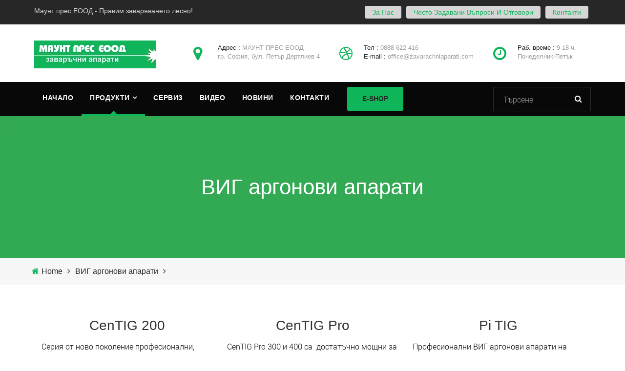

--- FILE ---
content_type: text/html; charset=UTF-8
request_url: https://zavarachniaparati.com/tig/
body_size: 17915
content:
<!DOCTYPE html><html lang="bg-BG"><head><script data-no-optimize="1">var litespeed_docref=sessionStorage.getItem("litespeed_docref");litespeed_docref&&(Object.defineProperty(document,"referrer",{get:function(){return litespeed_docref}}),sessionStorage.removeItem("litespeed_docref"));</script> 
 <script type="litespeed/javascript" data-src="https://www.googletagmanager.com/gtag/js?id=UA-135966494-1"></script> <script type="litespeed/javascript">window.dataLayer=window.dataLayer||[];function gtag(){dataLayer.push(arguments)}
gtag('js',new Date());gtag('config','UA-135966494-1')</script> <meta name="facebook-domain-verification" content="ck7ch0sph1mxyi8r8fn1nu1bwv8xpb" /><meta charset="UTF-8"><meta http-equiv="X-UA-Compatible" content="IE=edge"><meta name="viewport" content="width=device-width, initial-scale=1.0, maximum-scale=1.0, user-scalable=0"><meta name='robots' content='index, follow, max-image-preview:large, max-snippet:-1, max-video-preview:-1' />
 <script type="litespeed/javascript" data-src="https://www.googletagmanager.com/gtag/js?id=G-34KXKM5MNZ"></script> <script type="litespeed/javascript">window.dataLayer=window.dataLayer||[];function gtag(){dataLayer.push(arguments)}
gtag('js',new Date());gtag('config','G-34KXKM5MNZ')</script>  <script type="litespeed/javascript">!function(f,b,e,v,n,t,s){if(f.fbq)return;n=f.fbq=function(){n.callMethod?n.callMethod.apply(n,arguments):n.queue.push(arguments)};if(!f._fbq)f._fbq=n;n.push=n;n.loaded=!0;n.version='2.0';n.queue=[];t=b.createElement(e);t.async=!0;t.src=v;s=b.getElementsByTagName(e)[0];s.parentNode.insertBefore(t,s)}(window,document,'script','https://connect.facebook.net/en_US/fbevents.js');fbq('init','662400711740121');fbq('init','662400711740121')</script> <title>ВИГ аргонови апарати - Заваръчни апарати Migatronic</title><meta name="description" content="Професионални ВИГ аргонови апарати - Монофазни и трифазни токоизточници от 200 до 500 А, DC HP и AC/DC. Импулс - Разгледай тук!" /><link rel="canonical" href="https://zavarachniaparati.com/tig/" /><meta property="og:locale" content="bg_BG" /><meta property="og:type" content="article" /><meta property="og:title" content="ВИГ аргонови апарати Migatronic" /><meta property="og:description" content="Професионални ВИГ аргонови апарати - Монофазни и трифазни токоизточници от 200 до 500 А, DC HP и AC/DC. Импулс" /><meta property="og:url" content="https://zavarachniaparati.com/tig/" /><meta property="og:site_name" content="Заваръчни апарати Migatronic" /><meta property="article:modified_time" content="2026-01-17T22:11:27+00:00" /><meta property="og:image" content="https://zavarachniaparati.com/wp-content/uploads/2014/09/focus-tig-200-dc.jpg" /><meta property="og:image:width" content="800" /><meta property="og:image:height" content="800" /><meta property="og:image:type" content="image/jpeg" /><meta name="twitter:card" content="summary_large_image" /><meta name="twitter:label1" content="Est. reading time" /><meta name="twitter:data1" content="1 минута" /> <script type="application/ld+json" class="yoast-schema-graph">{"@context":"https://schema.org","@graph":[{"@type":"WebPage","@id":"https://zavarachniaparati.com/tig/","url":"https://zavarachniaparati.com/tig/","name":"ВИГ аргонови апарати - Заваръчни апарати Migatronic","isPartOf":{"@id":"https://zavarachniaparati.com/#website"},"primaryImageOfPage":{"@id":"https://zavarachniaparati.com/tig/#primaryimage"},"image":{"@id":"https://zavarachniaparati.com/tig/#primaryimage"},"thumbnailUrl":"https://zavarachniaparati.com/wp-content/uploads/2016/11/pi-350.jpg","datePublished":"2017-06-09T09:09:21+00:00","dateModified":"2026-01-17T22:11:27+00:00","description":"Професионални ВИГ аргонови апарати - Монофазни и трифазни токоизточници от 200 до 500 А, DC HP и AC/DC. Импулс - Разгледай тук!","breadcrumb":{"@id":"https://zavarachniaparati.com/tig/#breadcrumb"},"inLanguage":"bg-BG","potentialAction":[{"@type":"ReadAction","target":["https://zavarachniaparati.com/tig/"]}]},{"@type":"ImageObject","inLanguage":"bg-BG","@id":"https://zavarachniaparati.com/tig/#primaryimage","url":"https://zavarachniaparati.com/wp-content/uploads/2016/11/pi-350.jpg","contentUrl":"https://zavarachniaparati.com/wp-content/uploads/2016/11/pi-350.jpg","width":272,"height":182,"caption":"migatronic pi 350 виг апарат за аргоново заваряване"},{"@type":"BreadcrumbList","@id":"https://zavarachniaparati.com/tig/#breadcrumb","itemListElement":[{"@type":"ListItem","position":1,"name":"Начало","item":"https://zavarachniaparati.com/"},{"@type":"ListItem","position":2,"name":"ВИГ аргонови апарати"}]},{"@type":"WebSite","@id":"https://zavarachniaparati.com/#website","url":"https://zavarachniaparati.com/","name":"Заваръчни апарати Migatronic","description":"Правим заваряването лесно","publisher":{"@id":"https://zavarachniaparati.com/#organization"},"potentialAction":[{"@type":"SearchAction","target":{"@type":"EntryPoint","urlTemplate":"https://zavarachniaparati.com/?s={search_term_string}"},"query-input":{"@type":"PropertyValueSpecification","valueRequired":true,"valueName":"search_term_string"}}],"inLanguage":"bg-BG"},{"@type":"Organization","@id":"https://zavarachniaparati.com/#organization","name":"Maunt pres EOOD","url":"https://zavarachniaparati.com/","logo":{"@type":"ImageObject","inLanguage":"bg-BG","@id":"https://zavarachniaparati.com/#/schema/logo/image/","url":"https://zavarachniaparati.com/wp-content/uploads/2019/06/logoto-e1560286883701.jpg","contentUrl":"https://zavarachniaparati.com/wp-content/uploads/2019/06/logoto-e1560286883701.jpg","width":250,"height":58,"caption":"Maunt pres EOOD"},"image":{"@id":"https://zavarachniaparati.com/#/schema/logo/image/"}}]}</script> <link rel='dns-prefetch' href='//maps.google.com' /><link rel='dns-prefetch' href='//code.ionicframework.com' /><link rel='dns-prefetch' href='//fonts.googleapis.com' /><link rel="alternate" type="application/rss+xml" title="Заваръчни апарати Migatronic &raquo; Поток" href="https://zavarachniaparati.com/feed/" /><link rel="alternate" type="application/rss+xml" title="Заваръчни апарати Migatronic &raquo; поток за коментари" href="https://zavarachniaparati.com/comments/feed/" /><link rel="alternate" title="oEmbed (JSON)" type="application/json+oembed" href="https://zavarachniaparati.com/wp-json/oembed/1.0/embed?url=https%3A%2F%2Fzavarachniaparati.com%2Ftig%2F" /><link rel="alternate" title="oEmbed (XML)" type="text/xml+oembed" href="https://zavarachniaparati.com/wp-json/oembed/1.0/embed?url=https%3A%2F%2Fzavarachniaparati.com%2Ftig%2F&#038;format=xml" /><style id='wp-img-auto-sizes-contain-inline-css' type='text/css'>img:is([sizes=auto i],[sizes^="auto," i]){contain-intrinsic-size:3000px 1500px}
/*# sourceURL=wp-img-auto-sizes-contain-inline-css */</style><style id="litespeed-ccss">.fa{display:inline-block;font:normal normal normal 14px/1 FontAwesome;font-size:inherit;text-rendering:auto;-webkit-font-smoothing:antialiased;-moz-osx-font-smoothing:grayscale}.pull-right{float:right}.pull-left{float:left}.fa-search:before{content:"\f002"}.fa-times:before{content:"\f00d"}.fa-clock-o:before{content:"\f017"}.fa-map-marker:before{content:"\f041"}.fa-list-ul:before{content:"\f0ca"}.fa-dribbble:before{content:"\f17d"}img{width:100%}a{text-decoration:none!important}.clearfix:after{content:"";clear:both;display:table}.widget div{font-size:14px}.wpb_row{margin-bottom:0!important}[class^=wpb_column]{padding-left:0!important;padding-right:0!important}.fa{display:inline-block}.fa{font:normal normal normal 14px/1 FontAwesome;font-size:inherit;text-rendering:auto;-webkit-font-smoothing:antialiased;-moz-osx-font-smoothing:grayscale}.pull-right{float:right}.pull-left{float:left}.fa-search:before{content:"\f002"}.fa-times:before{content:"\f00d"}.fa-clock-o:before{content:"\f017"}.fa-map-marker:before{content:"\f041"}.fa-list-ul:before{content:"\f0ca"}.fa-dribbble:before{content:"\f17d"}html{font-family:sans-serif;-webkit-text-size-adjust:100%;-ms-text-size-adjust:100%}body{margin:0}details,figure,header,nav,section,summary{display:block}a{background-color:transparent}img{border:0}svg:not(:root){overflow:hidden}figure{margin:1em 40px}button,input{margin:0;font:inherit;color:inherit}button{overflow:visible}button{text-transform:none}button{-webkit-appearance:button}button::-moz-focus-inner,input::-moz-focus-inner{padding:0;border:0}input{line-height:normal}input[type=checkbox]{-webkit-box-sizing:border-box;-moz-box-sizing:border-box;box-sizing:border-box;padding:0}*{-webkit-box-sizing:border-box;-moz-box-sizing:border-box;box-sizing:border-box}:after,:before{-webkit-box-sizing:border-box;-moz-box-sizing:border-box;box-sizing:border-box}html{font-size:10px}body{font-family:"Helvetica Neue",Helvetica,Arial,sans-serif;font-size:14px;line-height:1.42857143;color:#333;background-color:#fff}button,input{font-family:inherit;font-size:inherit;line-height:inherit}a{color:#337ab7;text-decoration:none}figure{margin:0}img{vertical-align:middle}h3{font-family:inherit;font-weight:500;line-height:1.1;color:inherit}h3{margin-top:20px;margin-bottom:10px}h3{font-size:24px}p{margin:0 0 10px}.text-center{text-align:center}ul{margin-top:0;margin-bottom:10px}ul ul{margin-bottom:0}.list-inline{padding-left:0;margin-left:-5px;list-style:none}.container{padding-right:15px;padding-left:15px;margin-right:auto;margin-left:auto}@media (min-width:768px){.container{width:750px}}@media (min-width:992px){.container{width:970px}}@media (min-width:1200px){.container{width:1170px}}.col-lg-12,.col-md-12,.col-sm-12,.col-xs-12{position:relative;min-height:1px;padding-right:15px;padding-left:15px}.col-xs-12{float:left}.col-xs-12{width:100%}@media (min-width:768px){.col-sm-12{float:left}.col-sm-12{width:100%}}@media (min-width:992px){.col-md-12{float:left}.col-md-12{width:100%}}@media (min-width:1200px){.col-lg-12{float:left}.col-lg-12{width:100%}}label{display:inline-block;max-width:100%;margin-bottom:5px;font-weight:700}input[type=checkbox]{margin:4px 0 0;margin-top:1px;line-height:normal}.dropdown{position:relative}.clearfix:after,.clearfix:before,.container:after,.container:before{display:table;content:" "}.clearfix:after,.container:after{clear:both}.pull-right{float:right!important}.pull-left{float:left!important}@-ms-viewport{width:device-width}@media (min-width:1200px){.hidden-lg{display:none!important}}.fa{display:inline-block;font:normal normal normal 14px/1 FontAwesome;font-size:inherit;text-rendering:auto;-webkit-font-smoothing:antialiased;-moz-osx-font-smoothing:grayscale}.pull-right{float:right}.pull-left{float:left}.fa-search:before{content:"\f002"}.fa-times:before{content:"\f00d"}.fa-clock-o:before{content:"\f017"}.fa-map-marker:before{content:"\f041"}.fa-list-ul:before{content:"\f0ca"}.fa-dribbble:before{content:"\f17d"}[class*=" flaticon-"]{font-style:normal}[class*=" flaticon-"]:before,[class*=" flaticon-"]:after{font-family:Flaticon}.flaticon-arrows:before{content:"\f100"}[class^=icon-]{font-family:'icomoon'!important;speak:none;font-style:normal;font-weight:400;font-variant:normal;text-transform:none;line-height:1;-webkit-font-smoothing:antialiased;-moz-osx-font-smoothing:grayscale}body{font-family:'Roboto',sans-serif;color:#272727;font-size:16px}h3,p,ul{margin:0;padding:0}h3{font-family:'Montserrat',sans-serif}h3{font-size:24px}ul{list-style-type:none}p{font-family:'roboto-light';font-size:16px;color:#9e9e9e;line-height:28px}a{text-decoration:none;display:inline-block;color:#9e9e9e;outline:none}a:visited{text-decoration:none;outline:none}img{max-width:100%;display:block}button{border:none;outline:none;box-shadow:none;display:block;padding:0;background:0 0}input{font-family:'roboto-light';display:block;font-size:16px;line-height:28px;outline:none;box-shadow:none}.main-header .header-top{position:relative;padding:12px 0;background:#272727;color:#d6d6d6;font-weight:300;font-size:14px}.main-header .header-top a{color:#d6d6d6}.main-header .header-top .links-nav li{position:relative;float:left;margin-right:15px}.main-header .header-top .top-right .links-nav li{margin-right:0;margin:0 5px}.main-header .header-top .top-right .links-nav li a{position:relative;line-height:26px;font-size:14px;text-transform:capitalize;background:#d6d6d6;color:#10b55a;padding:0 15px;border-radius:4px}.main-header .header-upper{position:relative;padding:19px 0 28px;background:#fff;z-index:5}.main-header .header-upper .logo img{position:relative;display:inline-block;max-width:100%;margin-top:14px}.main-header .header-upper .upper-right{position:relative;top:5px}.main-header .header-upper .info-box:last-child{margin-right:0}.main-header .info-box{position:relative;float:left;min-height:60px;margin-left:40px;font-size:13px;padding:15px 0 15px 50px;color:#1c1c1c;min-width:200px}.main-header .info-box .icon-box{position:absolute;left:0;top:7px;width:30px;height:60px;line-height:58px;color:#10b55a;font-size:32px}.main-header .info-box .light-text{color:#9b9b9b}.mainmenu-wrapper{background:#080808}.mainmenu-holder .nav-header,.mainmenu-holder .nav-footer{display:inline-block}.mainmenu-holder .nav-header>ul,.mainmenu-holder .nav-footer>ul,.mainmenu-holder .nav-header>ul>li,.mainmenu-holder .nav-footer>ul>li{margin:0;padding:0;list-style:none}.mainmenu-holder .nav-footer>ul>li,.mainmenu-holder .nav-header>ul>li{display:inline-block}.mainmenu-holder .nav-header>ul>li{position:relative;line-height:50px}.mainmenu-holder .nav-header>ul>li>a{display:block;color:#fff;font-size:14px;font-family:'Montserrat',sans-serif;text-transform:uppercase;padding:7px 17px 8px;border-bottom:5px solid transparent;letter-spacing:.04em;font-weight:700;position:relative}.mainmenu-holder .nav-header>ul>li:last-child>a:before{display:none}.mainmenu-holder .nav-header>ul>li.current-menu-ancestor>a{border-bottom:5px solid #10b55a}.mainmenu-holder .nav-header>ul>li.current-menu-ancestor>a:before{display:inline-block;font:normal normal normal 14px/1 FontAwesome;content:"\f0de";position:absolute;color:#10b55a;bottom:-12px;font-size:20px;left:50%;margin-left:-5px}.mainmenu-holder .nav-header>ul>li.dropdown>a:after{content:'\f107';font-family:'FontAwesome';font-size:14px;margin-left:5px}.mainmenu-holder .nav-header>ul>li>ul{position:absolute;top:100%;left:0;width:295px;background:#fff;padding:0;margin:0;opacity:0;visibility:hidden;z-index:9999}.mainmenu-holder .nav-header>ul>li>ul li{display:block;position:relative;line-height:50px}.mainmenu-holder .nav-header>ul>li>ul li:last-child{border-bottom:0}.mainmenu-holder .nav-header>ul>li>ul li a{display:block;text-align:left;color:#272727;font-size:16px;text-transform:none;padding:0 23px;font-family:'Roboto',sans-serif;border-bottom:1px solid #f4f4f4;font-weight:700}.mainmenu-holder .nav-header>ul>li>ul li.current-menu-item>a{background:#fbca00;color:#fff}.mainmenu-holder .nav-footer{margin-left:20px}.mainmenu-holder .nav-footer>ul>li{position:relative;padding-bottom:10px}.mainmenu-holder .nav-footer>ul>li>button{width:50px;height:50px;font-size:16px;line-height:50px;background:0 0;color:#fff;background:#fbca00;border:none;outline:none}.mainmenu-wrapper .search-box{width:200px;padding:10px 0}.mainmenu-wrapper .search-box form{width:100%;height:50px;border:1px solid #2a2a2a;background:0 0}.mainmenu-wrapper .search-box form input{border:none!important;outline:none;text-transform:none;background-color:transparent;width:70%!important;float:left;line-height:48px;color:#fbca00;font-size:16px;font-weight:300;padding-left:20px!important;height:100%}.mainmenu-wrapper .search-box form input::-webkit-input-placeholder{color:#9e9e9e}.mainmenu-wrapper .search-box form input:-moz-placeholder{color:#9e9e9e}.mainmenu-wrapper .search-box form input::-moz-placeholder{color:#9e9e9e}.mainmenu-wrapper .search-box form input:-ms-input-placeholder{color:#9e9e9e}.mainmenu-wrapper .search-box form button{background:0 0;outline:none;border:none;background:0 0;width:50px;height:100%;color:#fff;float:right}.mainmenu-wrapper .get-appt .appt-btn{position:relative;display:block;margin-left:20px;line-height:33px;margin-top:10px;text-align:center;padding:7px 30px;font-weight:700;font-size:14px;color:#272727;text-transform:uppercase;border:1px solid transparent;background:#10b55a;border-radius:3px;z-index:1}.news{position:relative;padding:70px 0 30px}.inner-banner{background:#a0a19b;background-size:cover;padding:113px 0}.inner-banner h3{margin:0;font-size:44px;line-height:42px;color:#fff;font-weight:300}.inner-banner .box{display:inline-block;padding:11px 47px}.breadcumb-wrapper{background:#f7f7f7;padding:16.5px 0}.breadcumb-wrapper ul,.breadcumb-wrapper li{margin:0;padding:0;list-style:none;font-size:16px}.scroll-to-top{position:fixed;bottom:30px;right:15px;color:#fbca00;font-size:55px;font-weight:400;text-align:center;z-index:100;display:none;z-index:99999}.boxed_wrapper{overflow:hidden}.wpb_content_element{margin-bottom:0!important}.inner-banner{background-image:url(/wp-content/themes/industries/images/background/inner-page.jpg)}.breadcumb-wrapper ul{display:inline-block}.breadcumb-wrapper li a{position:relative}.breadcumb-wrapper li:first-child a{position:relative;padding-left:20px}.breadcumb-wrapper li,.breadcumb-wrapper li a{display:inline-block!important;color:#272727;font-size:16px}.breadcumb-wrapper li:first-child a:after{content:"\f015";font-family:'FontAwesome';position:absolute;left:0;color:#10b55a;margin-right:7px}.breadcumb-wrapper li:after{content:"\f105";font-family:'FontAwesome';margin:0 10px}.thm-unit-tst h3{font-family:"Asap",sans-serif;margin-bottom:15px;font-weight:400;color:#333;line-height:1em}.thm-unit-tst h3{font-size:28px}.thm-unit-tst figure img,.thm-unit-tst img{max-width:100%;display:block;height:auto}figure{max-width:100%;display:block}figure{max-width:100%;display:block}@media (max-width:1024px){.main-header .header-top{text-align:center!important}.main-header .header-top .top-right .links-nav li{margin:5px}.main-header .header-top .top-left.pull-left{float:inherit!important;text-align:center}.main-header .header-top .top-right.pull-right{float:inherit!important}}@media (max-width:768px){.mainmenu-wrapper .search-box{width:200px;padding:15px 0}.mainmenu-wrapper .get-appt .appt-btn{margin-top:15px}.main-header .header-top .top-right .links-nav li{margin:5px}}@media (max-width:640px){.scroll-to-top{display:none}}@media (max-width:600px){.inner-banner{padding:50px 0}}@media (max-width:420px){.mainmenu-wrapper .search-box{width:70%}.mainmenu-wrapper .search-box{width:100%;padding-top:0}}@media (max-width:1024px){.mainmenu-wrapper .container{position:relative}.mainmenu-holder .nav-footer>ul>li{padding-bottom:0}.mainmenu-holder .nav-footer{margin-left:0;padding:15px 0}.mainmenu-holder .nav-header{position:absolute;top:100%;left:0;width:100%;overflow:auto;max-height:0px;z-index:99999999;display:block}.mainmenu-holder .nav-header>ul{padding:0 15px}.mainmenu-holder .nav-header>ul>li{display:block;margin-left:0;padding:0;border-top:1px solid #fac012}.mainmenu-holder .nav-header>ul>li>a{display:block;padding:0;border:0}.mainmenu-holder .nav-header>ul>li>ul{width:100%;position:static;opacity:1!important;max-height:0px;overflow:auto;opacity:1!important;visibility:visible!important}.mainmenu-holder .nav-header>ul>li.dropdown>a:after{display:none}}.mainmenu-wrapper .get-appt .appt-btn,.mainmenu-holder .nav-header>ul>li>ul li.current-menu-item>a{background-color:#0fa83a}.main-header .header-top .top-right .links-nav li a,.main-header .info-box .icon-box,.mainmenu-holder .nav-header>ul>li.current-menu-ancestor>a:before,.breadcumb-wrapper li:first-child a:after,.scroll-to-top,.mainmenu-wrapper .search-box form input{color:#0fa83a}.mainmenu-holder .nav-header>ul>li.current-menu-ancestor>a,.mainmenu-holder .nav-header>ul>li{border-color:#0fa83a}.mainmenu-holder .nav-footer>ul>li>button{background:#0fa83a!important}.vc_column-inner:after,.vc_row:after{clear:both}.vc_row:after,.vc_row:before{content:" ";display:table}.vc_column_container{width:100%}.vc_row{margin-left:-15px;margin-right:-15px}.vc_col-sm-6{position:relative;min-height:1px;padding-left:15px;padding-right:15px;-webkit-box-sizing:border-box;-moz-box-sizing:border-box;box-sizing:border-box}@media (min-width:768px){.vc_col-sm-6{float:left}.vc_col-sm-6{width:50%}}.wpb_text_column :last-child,.wpb_text_column p:last-child{margin-bottom:0}.wpb_content_element{margin-bottom:35px}.vc_column-inner:after,.vc_column-inner:before{content:" ";display:table}.vc_column_container{padding-left:0;padding-right:0}.vc_column_container>.vc_column-inner{box-sizing:border-box;padding-left:15px;padding-right:15px;width:100%}.vc_custom_heading a,.vc_custom_heading a:visited{border:none;text-decoration:inherit;color:inherit}.vc_custom_heading a{opacity:1}.wpb_single_image a{border:none;outline:0}.wpb_single_image img{height:auto;max-width:100%;vertical-align:top}.wpb_single_image .vc_single_image-wrapper{display:inline-block;vertical-align:top;max-width:100%}.wpb_single_image.vc_align_center{text-align:center}.wpb_single_image .vc_figure{display:inline-block;vertical-align:top;margin:0;max-width:100%}.cmplz-hidden{display:none!important}</style><link rel="preload" data-asynced="1" data-optimized="2" as="style" onload="this.onload=null;this.rel='stylesheet'" href="https://zavarachniaparati.com/wp-content/litespeed/css/80d7775d3bdfd090062adb5529d64894.css?ver=8a35d" /><script data-optimized="1" type="litespeed/javascript" data-src="https://zavarachniaparati.com/wp-content/plugins/litespeed-cache/assets/js/css_async.min.js"></script> <style id='global-styles-inline-css' type='text/css'>:root{--wp--preset--aspect-ratio--square: 1;--wp--preset--aspect-ratio--4-3: 4/3;--wp--preset--aspect-ratio--3-4: 3/4;--wp--preset--aspect-ratio--3-2: 3/2;--wp--preset--aspect-ratio--2-3: 2/3;--wp--preset--aspect-ratio--16-9: 16/9;--wp--preset--aspect-ratio--9-16: 9/16;--wp--preset--color--black: #000000;--wp--preset--color--cyan-bluish-gray: #abb8c3;--wp--preset--color--white: #ffffff;--wp--preset--color--pale-pink: #f78da7;--wp--preset--color--vivid-red: #cf2e2e;--wp--preset--color--luminous-vivid-orange: #ff6900;--wp--preset--color--luminous-vivid-amber: #fcb900;--wp--preset--color--light-green-cyan: #7bdcb5;--wp--preset--color--vivid-green-cyan: #00d084;--wp--preset--color--pale-cyan-blue: #8ed1fc;--wp--preset--color--vivid-cyan-blue: #0693e3;--wp--preset--color--vivid-purple: #9b51e0;--wp--preset--gradient--vivid-cyan-blue-to-vivid-purple: linear-gradient(135deg,rgb(6,147,227) 0%,rgb(155,81,224) 100%);--wp--preset--gradient--light-green-cyan-to-vivid-green-cyan: linear-gradient(135deg,rgb(122,220,180) 0%,rgb(0,208,130) 100%);--wp--preset--gradient--luminous-vivid-amber-to-luminous-vivid-orange: linear-gradient(135deg,rgb(252,185,0) 0%,rgb(255,105,0) 100%);--wp--preset--gradient--luminous-vivid-orange-to-vivid-red: linear-gradient(135deg,rgb(255,105,0) 0%,rgb(207,46,46) 100%);--wp--preset--gradient--very-light-gray-to-cyan-bluish-gray: linear-gradient(135deg,rgb(238,238,238) 0%,rgb(169,184,195) 100%);--wp--preset--gradient--cool-to-warm-spectrum: linear-gradient(135deg,rgb(74,234,220) 0%,rgb(151,120,209) 20%,rgb(207,42,186) 40%,rgb(238,44,130) 60%,rgb(251,105,98) 80%,rgb(254,248,76) 100%);--wp--preset--gradient--blush-light-purple: linear-gradient(135deg,rgb(255,206,236) 0%,rgb(152,150,240) 100%);--wp--preset--gradient--blush-bordeaux: linear-gradient(135deg,rgb(254,205,165) 0%,rgb(254,45,45) 50%,rgb(107,0,62) 100%);--wp--preset--gradient--luminous-dusk: linear-gradient(135deg,rgb(255,203,112) 0%,rgb(199,81,192) 50%,rgb(65,88,208) 100%);--wp--preset--gradient--pale-ocean: linear-gradient(135deg,rgb(255,245,203) 0%,rgb(182,227,212) 50%,rgb(51,167,181) 100%);--wp--preset--gradient--electric-grass: linear-gradient(135deg,rgb(202,248,128) 0%,rgb(113,206,126) 100%);--wp--preset--gradient--midnight: linear-gradient(135deg,rgb(2,3,129) 0%,rgb(40,116,252) 100%);--wp--preset--font-size--small: 13px;--wp--preset--font-size--medium: 20px;--wp--preset--font-size--large: 36px;--wp--preset--font-size--x-large: 42px;--wp--preset--spacing--20: 0.44rem;--wp--preset--spacing--30: 0.67rem;--wp--preset--spacing--40: 1rem;--wp--preset--spacing--50: 1.5rem;--wp--preset--spacing--60: 2.25rem;--wp--preset--spacing--70: 3.38rem;--wp--preset--spacing--80: 5.06rem;--wp--preset--shadow--natural: 6px 6px 9px rgba(0, 0, 0, 0.2);--wp--preset--shadow--deep: 12px 12px 50px rgba(0, 0, 0, 0.4);--wp--preset--shadow--sharp: 6px 6px 0px rgba(0, 0, 0, 0.2);--wp--preset--shadow--outlined: 6px 6px 0px -3px rgb(255, 255, 255), 6px 6px rgb(0, 0, 0);--wp--preset--shadow--crisp: 6px 6px 0px rgb(0, 0, 0);}:where(.is-layout-flex){gap: 0.5em;}:where(.is-layout-grid){gap: 0.5em;}body .is-layout-flex{display: flex;}.is-layout-flex{flex-wrap: wrap;align-items: center;}.is-layout-flex > :is(*, div){margin: 0;}body .is-layout-grid{display: grid;}.is-layout-grid > :is(*, div){margin: 0;}:where(.wp-block-columns.is-layout-flex){gap: 2em;}:where(.wp-block-columns.is-layout-grid){gap: 2em;}:where(.wp-block-post-template.is-layout-flex){gap: 1.25em;}:where(.wp-block-post-template.is-layout-grid){gap: 1.25em;}.has-black-color{color: var(--wp--preset--color--black) !important;}.has-cyan-bluish-gray-color{color: var(--wp--preset--color--cyan-bluish-gray) !important;}.has-white-color{color: var(--wp--preset--color--white) !important;}.has-pale-pink-color{color: var(--wp--preset--color--pale-pink) !important;}.has-vivid-red-color{color: var(--wp--preset--color--vivid-red) !important;}.has-luminous-vivid-orange-color{color: var(--wp--preset--color--luminous-vivid-orange) !important;}.has-luminous-vivid-amber-color{color: var(--wp--preset--color--luminous-vivid-amber) !important;}.has-light-green-cyan-color{color: var(--wp--preset--color--light-green-cyan) !important;}.has-vivid-green-cyan-color{color: var(--wp--preset--color--vivid-green-cyan) !important;}.has-pale-cyan-blue-color{color: var(--wp--preset--color--pale-cyan-blue) !important;}.has-vivid-cyan-blue-color{color: var(--wp--preset--color--vivid-cyan-blue) !important;}.has-vivid-purple-color{color: var(--wp--preset--color--vivid-purple) !important;}.has-black-background-color{background-color: var(--wp--preset--color--black) !important;}.has-cyan-bluish-gray-background-color{background-color: var(--wp--preset--color--cyan-bluish-gray) !important;}.has-white-background-color{background-color: var(--wp--preset--color--white) !important;}.has-pale-pink-background-color{background-color: var(--wp--preset--color--pale-pink) !important;}.has-vivid-red-background-color{background-color: var(--wp--preset--color--vivid-red) !important;}.has-luminous-vivid-orange-background-color{background-color: var(--wp--preset--color--luminous-vivid-orange) !important;}.has-luminous-vivid-amber-background-color{background-color: var(--wp--preset--color--luminous-vivid-amber) !important;}.has-light-green-cyan-background-color{background-color: var(--wp--preset--color--light-green-cyan) !important;}.has-vivid-green-cyan-background-color{background-color: var(--wp--preset--color--vivid-green-cyan) !important;}.has-pale-cyan-blue-background-color{background-color: var(--wp--preset--color--pale-cyan-blue) !important;}.has-vivid-cyan-blue-background-color{background-color: var(--wp--preset--color--vivid-cyan-blue) !important;}.has-vivid-purple-background-color{background-color: var(--wp--preset--color--vivid-purple) !important;}.has-black-border-color{border-color: var(--wp--preset--color--black) !important;}.has-cyan-bluish-gray-border-color{border-color: var(--wp--preset--color--cyan-bluish-gray) !important;}.has-white-border-color{border-color: var(--wp--preset--color--white) !important;}.has-pale-pink-border-color{border-color: var(--wp--preset--color--pale-pink) !important;}.has-vivid-red-border-color{border-color: var(--wp--preset--color--vivid-red) !important;}.has-luminous-vivid-orange-border-color{border-color: var(--wp--preset--color--luminous-vivid-orange) !important;}.has-luminous-vivid-amber-border-color{border-color: var(--wp--preset--color--luminous-vivid-amber) !important;}.has-light-green-cyan-border-color{border-color: var(--wp--preset--color--light-green-cyan) !important;}.has-vivid-green-cyan-border-color{border-color: var(--wp--preset--color--vivid-green-cyan) !important;}.has-pale-cyan-blue-border-color{border-color: var(--wp--preset--color--pale-cyan-blue) !important;}.has-vivid-cyan-blue-border-color{border-color: var(--wp--preset--color--vivid-cyan-blue) !important;}.has-vivid-purple-border-color{border-color: var(--wp--preset--color--vivid-purple) !important;}.has-vivid-cyan-blue-to-vivid-purple-gradient-background{background: var(--wp--preset--gradient--vivid-cyan-blue-to-vivid-purple) !important;}.has-light-green-cyan-to-vivid-green-cyan-gradient-background{background: var(--wp--preset--gradient--light-green-cyan-to-vivid-green-cyan) !important;}.has-luminous-vivid-amber-to-luminous-vivid-orange-gradient-background{background: var(--wp--preset--gradient--luminous-vivid-amber-to-luminous-vivid-orange) !important;}.has-luminous-vivid-orange-to-vivid-red-gradient-background{background: var(--wp--preset--gradient--luminous-vivid-orange-to-vivid-red) !important;}.has-very-light-gray-to-cyan-bluish-gray-gradient-background{background: var(--wp--preset--gradient--very-light-gray-to-cyan-bluish-gray) !important;}.has-cool-to-warm-spectrum-gradient-background{background: var(--wp--preset--gradient--cool-to-warm-spectrum) !important;}.has-blush-light-purple-gradient-background{background: var(--wp--preset--gradient--blush-light-purple) !important;}.has-blush-bordeaux-gradient-background{background: var(--wp--preset--gradient--blush-bordeaux) !important;}.has-luminous-dusk-gradient-background{background: var(--wp--preset--gradient--luminous-dusk) !important;}.has-pale-ocean-gradient-background{background: var(--wp--preset--gradient--pale-ocean) !important;}.has-electric-grass-gradient-background{background: var(--wp--preset--gradient--electric-grass) !important;}.has-midnight-gradient-background{background: var(--wp--preset--gradient--midnight) !important;}.has-small-font-size{font-size: var(--wp--preset--font-size--small) !important;}.has-medium-font-size{font-size: var(--wp--preset--font-size--medium) !important;}.has-large-font-size{font-size: var(--wp--preset--font-size--large) !important;}.has-x-large-font-size{font-size: var(--wp--preset--font-size--x-large) !important;}
/*# sourceURL=global-styles-inline-css */</style><style id='classic-theme-styles-inline-css' type='text/css'>/*! This file is auto-generated */
.wp-block-button__link{color:#fff;background-color:#32373c;border-radius:9999px;box-shadow:none;text-decoration:none;padding:calc(.667em + 2px) calc(1.333em + 2px);font-size:1.125em}.wp-block-file__button{background:#32373c;color:#fff;text-decoration:none}
/*# sourceURL=/wp-includes/css/classic-themes.min.css */</style><link data-asynced="1" as="style" onload="this.onload=null;this.rel='stylesheet'"  rel='preload' id='ionicons-css' href='//code.ionicframework.com/ionicons/2.0.1/css/ionicons.min.css?ver=6.9' type='text/css' media='all' /><script type="litespeed/javascript" data-src="https://zavarachniaparati.com/wp-includes/js/jquery/jquery.min.js" id="jquery-core-js"></script> <script id="lvca-frontend-scripts-js-extra" type="litespeed/javascript">var lvca_settings={"mobile_width":"780","custom_css":""}</script> <script type="litespeed/javascript" data-src="https://maps.google.com/maps/api/js?key&amp;ver=6.9" id="industries_map_api-js"></script> <link rel="https://api.w.org/" href="https://zavarachniaparati.com/wp-json/" /><link rel="alternate" title="JSON" type="application/json" href="https://zavarachniaparati.com/wp-json/wp/v2/pages/452" /><link rel="EditURI" type="application/rsd+xml" title="RSD" href="https://zavarachniaparati.com/xmlrpc.php?rsd" /><meta name="generator" content="WordPress 6.9" /><link rel='shortlink' href='https://zavarachniaparati.com/?p=452' /> <script type="litespeed/javascript">(function(){window.lvca_fs={can_use_premium_code:!1}})()</script> <style>.cmplz-hidden {
					display: none !important;
				}</style><script type="litespeed/javascript">if(ajaxurl===undefined)var ajaxurl="https://zavarachniaparati.com/wp-admin/admin-ajax.php"</script> <style type="text/css"></style> <script type="litespeed/javascript">!function(f,b,e,v,n,t,s){if(f.fbq)return;n=f.fbq=function(){n.callMethod?n.callMethod.apply(n,arguments):n.queue.push(arguments)};if(!f._fbq)f._fbq=n;n.push=n;n.loaded=!0;n.version='2.0';n.queue=[];t=b.createElement(e);t.async=!0;t.src=v;s=b.getElementsByTagName(e)[0];s.parentNode.insertBefore(t,s)}(window,document,'script','https://connect.facebook.net/en_US/fbevents.js')</script>  <script type="litespeed/javascript">fbq('init','1660034190695422',{},{"agent":"wordpress-6.9-3.0.8"})</script><script type="litespeed/javascript">fbq('track','PageView',[])</script> 
<noscript>
<img height="1" width="1" style="display:none" alt="fbpx"
src="https://www.facebook.com/tr?id=1660034190695422&ev=PageView&noscript=1" />
</noscript>
<style type="text/css">.recentcomments a{display:inline !important;padding:0 !important;margin:0 !important;}</style><style>.file-download-anchor{border: 1px solid gainsboro;display: inline-block;padding: 8px 30px 8px 8px;line-height: 31px;}.file-download-anchor:hover{box-shadow: 0px 0px 17px 0px rgba(0,0,0,.125);}.file-download-icon{float: left;margin-right: 5px;width:30px}</style><meta name="generator" content="Powered by WPBakery Page Builder - drag and drop page builder for WordPress."/>
<!--[if lte IE 9]><link rel="stylesheet" type="text/css" href="https://zavarachniaparati.com/wp-content/plugins/js_composer/assets/css/vc_lte_ie9.min.css" media="screen"><![endif]--><link rel="icon" href="https://zavarachniaparati.com/wp-content/uploads/2019/06/cropped-m-32x32.gif" sizes="32x32" /><link rel="icon" href="https://zavarachniaparati.com/wp-content/uploads/2019/06/cropped-m-192x192.gif" sizes="192x192" /><link rel="apple-touch-icon" href="https://zavarachniaparati.com/wp-content/uploads/2019/06/cropped-m-180x180.gif" /><meta name="msapplication-TileImage" content="https://zavarachniaparati.com/wp-content/uploads/2019/06/cropped-m-270x270.gif" /><style type="text/css" id="wp-custom-css">.menu-link-red a {
   color: #F70A0A !important;
	font-weight: bolder !important;
	}</style><noscript><style type="text/css">.wpb_animate_when_almost_visible { opacity: 1; }</style></noscript></head><body class="wp-singular page-template-default page page-id-452 page-parent wp-theme-industries wpb-js-composer js-comp-ver-5.4.7 vc_responsive"><div class="boxed_wrapper"><header class="main-header"><div class="header-top"><div class="container"><div class="top-left pull-left"><ul class="links-nav clearfix"><li><a href="https://zavarachniaparati.com/">Маунт прес ЕООД - Правим заваряването лесно!</a></li></ul></div><div class="top-right pull-right"><ul class="links-nav clearfix"><li id="menu-item-462" class="menu-item menu-item-type-post_type menu-item-object-page menu-item-462"><a title="За нас" href="https://zavarachniaparati.com/about-us/" class="hvr-underline-from-left1" data-scroll data-options="easing: easeOutQuart">За нас</a></li><li id="menu-item-464" class="menu-item menu-item-type-post_type menu-item-object-page menu-item-464"><a title="Често задавани въпроси и отговори" href="https://zavarachniaparati.com/faq-page/" class="hvr-underline-from-left1" data-scroll data-options="easing: easeOutQuart">Често задавани въпроси и отговори</a></li><li id="menu-item-463" class="menu-item menu-item-type-post_type menu-item-object-page menu-item-463"><a title="Контакти" href="https://zavarachniaparati.com/contact-2/" class="hvr-underline-from-left1" data-scroll data-options="easing: easeOutQuart">Контакти</a></li></ul></div></div></div><div class="header-upper"><div class="container"><div class="clearfix"><div class="pull-left logo-outer"><div class="logo">
<a href="https://zavarachniaparati.com/"><img data-lazyloaded="1" src="[data-uri]" width="250" height="57" data-src="https://zavarachniaparati.com/wp-content/uploads/2024/08/logoto-green-white-1.png.webp" alt="" title="Industries"></a></div></div><div class="pull-right upper-right clearfix"><div class="upper-column info-box"><div class="icon-box"><span class="fa fa-map-marker"></span></div>
Адрес : <span class="light-text">МАУНТ ПРЕС ЕООД<br />
гр. София, бул. Петър Дертлиев 4</span></div><div class="upper-column info-box"><div class="icon-box"><span class="fa fa-dribbble"></span></div>
Тел : <span class="light-text">0888 622 416</span> <br>Е-mail : <span class="light-text">office@zavarachniaparati.com</span></div><div class="upper-column info-box"><div class="icon-box"><span class="fa fa-clock-o"></span></div>
Раб. време : <span class="light-text">9-18 ч.
<br>Понеделник-Петък
</span></div></div></div></div></div></header><section class="mainmenu-wrapper stricky"><div class="container"><nav class="mainmenu-holder pull-left"><div class="nav-header"><ul class="navigation"><li id="menu-item-455" class="menu-item menu-item-type-post_type menu-item-object-page menu-item-home menu-item-455"><a title="Начало" href="https://zavarachniaparati.com/" class="hvr-underline-from-left1" data-scroll data-options="easing: easeOutQuart">Начало</a></li><li id="menu-item-461" class="menu-item menu-item-type-post_type menu-item-object-page current-menu-ancestor current-menu-parent current_page_parent current_page_ancestor menu-item-has-children menu-item-461 dropdown"><a title="Продукти" href="https://zavarachniaparati.com/solutions/" data-toggle="dropdown1" class="hvr-underline-from-left1" aria-expanded="false" data-scroll data-options="easing: easeOutQuart">Продукти</a><ul role="menu" class="submenu"><li id="menu-item-3075" class="menu-item menu-item-type-post_type menu-item-object-page menu-item-3075"><a title="МИГ/МАГ телоподаващи" href="https://zavarachniaparati.com/migmag/">МИГ/МАГ телоподаващи</a></li><li id="menu-item-2920" class="menu-item menu-item-type-post_type menu-item-object-page current-menu-item page_item page-item-452 current_page_item menu-item-2920 active"><a title="ВИГ заваряване с аргон" href="https://zavarachniaparati.com/tig/">ВИГ заваряване с аргон</a></li><li id="menu-item-3429" class="menu-item menu-item-type-post_type menu-item-object-page menu-item-3429"><a title="Инверторни електрожени" href="https://zavarachniaparati.com/redz/">Инверторни електрожени</a></li><li id="menu-item-3433" class="menu-item menu-item-type-post_type menu-item-object-page menu-item-3433"><a title="Заваръчни роботи" href="https://zavarachniaparati.com/cowelder/">Заваръчни роботи</a></li><li id="menu-item-3432" class="menu-item menu-item-type-post_type menu-item-object-page menu-item-3432"><a title="Плазмено рязане" href="https://zavarachniaparati.com/zeta-60100/">Плазмено рязане</a></li><li id="menu-item-3430" class="menu-item menu-item-type-post_type menu-item-object-page menu-item-3430"><a title="Заваръчни шлангове" href="https://zavarachniaparati.com/breneri/">Заваръчни шлангове</a></li><li id="menu-item-3431" class="menu-item menu-item-type-post_type menu-item-object-page menu-item-3431"><a title="Фотосоларни маски" href="https://zavarachniaparati.com/helmets/">Фотосоларни маски</a></li></ul></li><li id="menu-item-3656" class="menu-item menu-item-type-post_type menu-item-object-page menu-item-3656"><a title="Сервиз" href="https://zavarachniaparati.com/services/" class="hvr-underline-from-left1" data-scroll data-options="easing: easeOutQuart">Сервиз</a></li><li id="menu-item-5945" class="menu-item menu-item-type-post_type menu-item-object-page menu-item-5945"><a title="Видео" href="https://zavarachniaparati.com/video/" class="hvr-underline-from-left1" data-scroll data-options="easing: easeOutQuart">Видео</a></li><li id="menu-item-3580" class="menu-item menu-item-type-post_type menu-item-object-page menu-item-3580"><a title="Новини" href="https://zavarachniaparati.com/news-with-sidebar/" class="hvr-underline-from-left1" data-scroll data-options="easing: easeOutQuart">Новини</a></li><li id="menu-item-5409" class="menu-item menu-item-type-post_type menu-item-object-page menu-item-5409"><a title="Контакти" href="https://zavarachniaparati.com/contact-2/" class="hvr-underline-from-left1" data-scroll data-options="easing: easeOutQuart">Контакти</a></li></ul></div><div class="nav-footer hidden-lg"><ul><li><button class="menu-expander"><i class="fa fa-list-ul"></i></button></li></ul></div></nav><div class="get-appt pull-left">
<a href="https://mweld.eu" class="appt-btn theme-btn">E-SHOP</a></div><div class="search-box pull-right"><form action="https://zavarachniaparati.com/" method="get" class="clearfix">
<input type="text" name="s" placeholder="Търсене">
<button><i class="fa fa-search"></i></button></form></div></div></section><div class="inner-banner has-base-color-overlay text-center" style="background-image:url('https://zavarachniaparati.com/wp-content/uploads/2019/12/inner-page.jpg.webp');"><div class="container"><div class="box"><h3>ВИГ аргонови апарати</h3></div></div></div><div class="breadcumb-wrapper"><div class="container"><div class="pull-left"><div class="list-inline link-list"><ul class=""><li><a href="https://zavarachniaparati.com/">Home</a></li><li>ВИГ аргонови апарати</li></ul></div></div></div></div><section class="news style-2"><div class="container"><div class="rw"><div class=" col-lg-12 col-md-12 col-sm-12 col-xs-12 "><div class="thm-unit-tst"><div class="vc_row wpb_row vc_row-fluid"><div class="wpb_column vc_column_container vc_col-sm-4"><div class="vc_column-inner "><div class="wpb_wrapper"><h3 style="text-align: center" class="vc_custom_heading" ><a href="https://zavarachniaparati.com/tig/novo-pokolenie-vig-argonov-aparat-centig-200/" title="Ново поколение ВИГ аргонов апарат – CenTIG 200">CenTIG 200</a></h3><div class="wpb_text_column wpb_content_element " ><div class="wpb_wrapper"><p><span style="color: #000000;">Серия от ново поколение професионални, монофазни машини за ВИГ заваряване, които осигуряват несравнима производителност с 200 А при 100% работен цикъл.</span></p></div></div><div  class="wpb_single_image wpb_content_element vc_align_center"><figure class="wpb_wrapper vc_figure">
<a href="https://zavarachniaparati.com/tig/novo-pokolenie-vig-argonov-aparat-centig-200/" target="_blank" class="vc_single_image-wrapper   vc_box_border_grey"><img data-lazyloaded="1" src="[data-uri]" fetchpriority="high" decoding="async" width="299" height="200" data-src="https://zavarachniaparati.com/wp-content/uploads/2026/01/neozaglaven-299-x-200-piksela-15.png.webp" class="vc_single_image-img attachment-full" alt="" /></a></figure></div><div class="vc_empty_space"   style="height: 32px" ><span class="vc_empty_space_inner"></span></div><div class="vc_btn3-container vc_btn3-center" >
<a class="vc_general vc_btn3 vc_btn3-size-md vc_btn3-shape-rounded vc_btn3-style-modern vc_btn3-color-success" href="https://zavarachniaparati.com/tig/novo-pokolenie-vig-argonov-aparat-centig-200/" title="Ново поколение ВИГ аргонов апарат – CenTIG 200">РАЗГЛЕДАЙ</a></div></div></div></div><div class="wpb_column vc_column_container vc_col-sm-4"><div class="vc_column-inner "><div class="wpb_wrapper"><h3 style="text-align: center" class="vc_custom_heading" ><a href="https://zavarachniaparati.com/tig/focus-tig-160-dc-hp-200-dc-hp-200-acdc/">CenTIG Pro </a></h3><div class="wpb_text_column wpb_content_element " ><div class="wpb_wrapper"><p><span style="color: #000000;">CenTIG Pro 300 и 400 са  достатъчно мощни за професионално ВИГ заваряване, интуитивни за работа и проектирани да покриват най-високите стандарти.</span></p></div></div><div  class="wpb_single_image wpb_content_element vc_align_center"><figure class="wpb_wrapper vc_figure">
<a href="https://zavarachniaparati.com/tig/centig-pro-novijat-standart-vav-vig-zavarjavaneto/" target="_self" class="vc_single_image-wrapper   vc_box_border_grey"><img data-lazyloaded="1" src="[data-uri]" decoding="async" width="299" height="200" data-src="https://zavarachniaparati.com/wp-content/uploads/2016/11/neozaglaven-299-x-200-piksela.png.webp" class="vc_single_image-img attachment-full" alt="" /></a></figure></div><div class="vc_empty_space"   style="height: 32px" ><span class="vc_empty_space_inner"></span></div><div class="vc_btn3-container vc_btn3-center" >
<a class="vc_general vc_btn3 vc_btn3-size-md vc_btn3-shape-rounded vc_btn3-style-modern vc_btn3-color-success" href="https://zavarachniaparati.com/tig/centig-pro-novijat-standart-vav-vig-zavarjavaneto/" title="CenTIG Pro – Новият стандарт във ВИГ  заваряването">РАЗГЛЕДАЙ</a></div></div></div></div><div class="wpb_column vc_column_container vc_col-sm-4"><div class="vc_column-inner "><div class="wpb_wrapper"><h3 style="text-align: center" class="vc_custom_heading" ><a href="https://zavarachniaparati.com/tig/pi/">Pi TIG</a></h3><div class="wpb_text_column wpb_content_element " ><div class="wpb_wrapper"><div id="pl-452" class="panel-layout"><div id="pg-452-0" class="panel-grid panel-no-style" data-style="{&quot;background_display&quot;:&quot;tile&quot;,&quot;cell_alignment&quot;:&quot;flex-start&quot;}"><div id="pgc-452-0-0" class="panel-grid-cell" data-weight="0.5"><div id="panel-452-0-0-0" class="so-panel widget widget_black-studio-tinymce widget_black_studio_tinymce panel-first-child panel-last-child" data-index="0" data-style="{&quot;background_image_attachment&quot;:false,&quot;background_display&quot;:&quot;tile&quot;}"><div class="textwidget"><p><span style="color: #000000;">Професионални ВИГ аргонови апарати на Migatronic. За прецизно заваряване на сплави на конструкции и тръби, както и за интегриране към робот.</span></p><p style="text-align: center;"></div></div></div><div id="pgc-452-0-1" class="panel-grid-cell" data-weight="0.5"><div id="panel-452-0-1-0" class="so-panel widget widget_black-studio-tinymce widget_black_studio_tinymce panel-first-child panel-last-child" data-index="1" data-style="{&quot;background_image_attachment&quot;:false,&quot;background_display&quot;:&quot;tile&quot;}"><div class="textwidget"><p style="text-align: center;"></div></div></div></div></div></div></div><div  class="wpb_single_image wpb_content_element vc_align_center"><figure class="wpb_wrapper vc_figure">
<a href="https://zavarachniaparati.com/tig/pi/" target="_self" class="vc_single_image-wrapper   vc_box_border_grey"><img data-lazyloaded="1" src="[data-uri]" decoding="async" width="299" height="200" data-src="https://zavarachniaparati.com/wp-content/uploads/2026/01/neozaglaven-299-x-200-piksela-8.png.webp" class="vc_single_image-img attachment-medium" alt="" /></a></figure></div><div class="vc_empty_space"   style="height: 32px" ><span class="vc_empty_space_inner"></span></div><div class="vc_btn3-container vc_btn3-center" >
<a class="vc_general vc_btn3 vc_btn3-size-md vc_btn3-shape-rounded vc_btn3-style-modern vc_btn3-color-success" href="https://zavarachniaparati.com/tig/pi/" title="">РАЗГЛЕДАЙ</a></div></div></div></div></div><div class="vc_row wpb_row vc_row-fluid"><div class="wpb_column vc_column_container vc_col-sm-4"><div class="vc_column-inner "><div class="wpb_wrapper"><div class="vc_empty_space"   style="height: 32px" ><span class="vc_empty_space_inner"></span></div></div></div></div><div class="wpb_column vc_column_container vc_col-sm-4"><div class="vc_column-inner "><div class="wpb_wrapper"><h3 style="text-align: center" class="vc_custom_heading" ><a href="https://zavarachniaparati.com/tig/focus-tig-160-dc-hp-200-dc-hp-200-acdc/">Focus TIG </a></h3><div class="wpb_text_column wpb_content_element " ><div class="wpb_wrapper"><p><span style="color: #000000;">Монофазни инверторни заваръчни апарати за ВИГ заваряване с аргон и електрожен на Migatronic за черна и неръждаема стомана и алуминий. DC HP и AC/DC модификации.</span></p></div></div><div  class="wpb_single_image wpb_content_element vc_align_center"><figure class="wpb_wrapper vc_figure">
<a href="https://zavarachniaparati.com/tig/focus-tig-160-dc-hp-200-dc-hp-200-acdc/" target="_self" class="vc_single_image-wrapper   vc_box_border_grey"><img data-lazyloaded="1" src="[data-uri]" loading="lazy" decoding="async" width="299" height="200" data-src="https://zavarachniaparati.com/wp-content/uploads/2026/01/neozaglaven-299-x-200-piksela-7.png.webp" class="vc_single_image-img attachment-medium" alt="" /></a></figure></div><div class="vc_empty_space"   style="height: 32px" ><span class="vc_empty_space_inner"></span></div><div class="vc_btn3-container vc_btn3-center" >
<a class="vc_general vc_btn3 vc_btn3-size-md vc_btn3-shape-rounded vc_btn3-style-modern vc_btn3-color-success" href="https://zavarachniaparati.com/tig/focus-tig-160-dc-hp-200-dc-hp-200-acdc/" title="">РАЗГЛЕДАЙ</a></div></div></div></div><div class="wpb_column vc_column_container vc_col-sm-4"><div class="vc_column-inner "><div class="wpb_wrapper"><div class="vc_empty_space"   style="height: 32px" ><span class="vc_empty_space_inner"></span></div></div></div></div></div><div itemscope itemtype="https://schema.org/Comment" id="comments" class="post-comments comment-area product-review-tab clearfix"><div class="add_your_review"></div></div></div><div class="page_pagination"></div></div></div></div></section><footer class="footer has-black-color-overlay has-dark-texture"><div class="container"><div class="row"><div id="text-87"  class="col-md-3 footer-widget  widget_text"><h2>Информация</h2><div class="textwidget"><p><a href="https://zavarachniaparati.com/about-us/">За нас</a></p><p><a href="https://zavarachniaparati.com/faq-page/">Често задавани въпроси </a></p><p>&nbsp;</p><p>&nbsp;</p></div></div><div id="bunch_contact_detail-2"  class="col-md-3 footer-widget  widget_bunch_contact_detail"><div class="contact-widget"><div class="inner-title"><h3>КОНТАКТИ</h3>
<span class="decor-line"></span></div><div class="footer-contact-info-carousel"><div class="item"><ul class="contact-infos"><li><div class="icon-box">
<i class="fa fa-dribbble"></i></div><div class="text-box"><p>МАУНТ ПРЕС ЕООД<br><br />
гр. София, жк Люлин-10 <br><br />
бул. П. Дертлиев 4, маг, Migatronic (до сграда Atlantic).</p></div></li><li><div class="icon-box">
<i class="fa fa-phone"></i></div><div class="text-box"><p>0888 622 416 <br>office@zavarachniaparati.com</p></div></li><li><div class="icon-box">
<i class="fa fa-clock-o"></i></div><div class="text-box"><p>Пон-Пет, 9-18 ч.</p></div></li></ul></div></div></div></div><div id="bunch_subscribe_us-2"  class="col-md-3 footer-widget  widget_bunch_subscribe_us"><div class="subscribe-widget"><div class="inner-title"><h3>АБОНАМЕНТ</h3>
<span class="decor-line"></span></div><p class="highlight">Абонирайте се за последните новини и полезни статии за нашите продукти</p><form action="http://feedburner.google.com/fb/a/mailverify" accept-charset="utf-8" class="clearfix mailchimp-form">
<input type="hidden" id="uri2" name="uri" value="footer-sidebar">
<input type="text" name="email" placeholder="Email address" />
<button type="submit"><i class="fa fa-envelope-o"></i></button></form><p class="highlight">Ние не изпращаме спам и пазим вашия email конфиденциално.</p></div></div></div></div></footer><section class="footer-bottom"><div class="container"><div class="pull-left get-text"><ul><li><a href="https://zavarachniaparati.com/usloviya-za-polzvane/">Условия за ползване и бисквитки</a></li><li><a href="https://zavarachniaparati.com/gdpr/">Политика за поверителност</a></li></ul></div><div class="pull-right copy-text"><p>Copyright 2023 Zavarachniaparati.com</p></div></div></section></div><div class="scroll-to-top scroll-to-target" data-target=".main-header"><span class="icon flaticon-arrows"></span></div> <script type="speculationrules">{"prefetch":[{"source":"document","where":{"and":[{"href_matches":"/*"},{"not":{"href_matches":["/wp-*.php","/wp-admin/*","/wp-content/uploads/*","/wp-content/*","/wp-content/plugins/*","/wp-content/themes/industries/*","/*\\?(.+)"]}},{"not":{"selector_matches":"a[rel~=\"nofollow\"]"}},{"not":{"selector_matches":".no-prefetch, .no-prefetch a"}}]},"eagerness":"conservative"}]}</script> <div id="cmplz-cookiebanner-container"></div><div id="cmplz-manage-consent" data-nosnippet="true"></div>     <script type="litespeed/javascript">document.addEventListener('wpcf7mailsent',function(event){if("fb_pxl_code" in event.detail.apiResponse){eval(event.detail.apiResponse.fb_pxl_code)}},!1)</script> <div id='fb-pxl-ajax-code'></div> <script type="text/javascript"></script> <script type="litespeed/javascript" data-src="https://zavarachniaparati.com/wp-content/plugins/advanced-wpbakery-addons-formerly-visual-composer/assets/js/main.js?ver=1.0.0" id="awavc-plugins-js-js"></script> <script id="wp-i18n-js-after" type="litespeed/javascript">wp.i18n.setLocaleData({'text direction\u0004ltr':['ltr']})</script> <script id="contact-form-7-js-translations" type="litespeed/javascript">(function(domain,translations){var localeData=translations.locale_data[domain]||translations.locale_data.messages;localeData[""].domain=domain;wp.i18n.setLocaleData(localeData,domain)})("contact-form-7",{"translation-revision-date":"2025-05-19 14:31:45+0000","generator":"GlotPress\/4.0.1","domain":"messages","locale_data":{"messages":{"":{"domain":"messages","plural-forms":"nplurals=2; plural=n != 1;","lang":"bg"},"This contact form is placed in the wrong place.":["\u0422\u0430\u0437\u0438 \u043a\u043e\u043d\u0442\u0430\u043a\u0442\u043d\u0430 \u0444\u043e\u0440\u043c\u0430 \u0435 \u043f\u043e\u0441\u0442\u0430\u0432\u0435\u043d\u0430 \u043d\u0430 \u0433\u0440\u0435\u0448\u043d\u043e\u0442\u043e \u043c\u044f\u0441\u0442\u043e."],"Error:":["\u0413\u0440\u0435\u0448\u043a\u0430:"]}},"comment":{"reference":"includes\/js\/index.js"}})</script> <script id="contact-form-7-js-before" type="litespeed/javascript">var wpcf7={"api":{"root":"https:\/\/zavarachniaparati.com\/wp-json\/","namespace":"contact-form-7\/v1"},"cached":1}</script> <script id="cmplz-cookiebanner-js-extra" type="litespeed/javascript">var complianz={"prefix":"cmplz_","user_banner_id":"1","set_cookies":[],"block_ajax_content":"","banner_version":"36","version":"7.4.4.2","store_consent":"","do_not_track_enabled":"","consenttype":"optin","region":"eu","geoip":"","dismiss_timeout":"","disable_cookiebanner":"","soft_cookiewall":"","dismiss_on_scroll":"","cookie_expiry":"365","url":"https://zavarachniaparati.com/wp-json/complianz/v1/","locale":"lang=bg&locale=bg_BG","set_cookies_on_root":"","cookie_domain":"","current_policy_id":"14","cookie_path":"/","categories":{"statistics":"statistics","marketing":"marketing"},"tcf_active":"","placeholdertext":"Click to accept {category} cookies and enable this content","css_file":"https://zavarachniaparati.com/wp-content/uploads/complianz/css/banner-{banner_id}-{type}.css?v=36","page_links":[],"tm_categories":"1","forceEnableStats":"","preview":"","clean_cookies":"","aria_label":"Click to accept {category} cookies and enable this content"}</script> <script id="fca_pc_client_js-js-extra" type="litespeed/javascript">var fcaPcEvents=[];var fcaPcPost={"title":"\u0412\u0418\u0413 \u0430\u0440\u0433\u043e\u043d\u043e\u0432\u0438 \u0430\u043f\u0430\u0440\u0430\u0442\u0438","type":"page","id":"452","categories":[]};var fcaPcOptions={"pixel_types":["GA4","Facebook Pixel","Conversions API"],"capis":{"Conversions API":!0},"ajax_url":"https://zavarachniaparati.com/wp-admin/admin-ajax.php","debug":"","edd_currency":"USD","nonce":"83779974cf","utm_support":"","user_parameters":"","edd_enabled":"","edd_delay":"0","woo_enabled":"","woo_delay":"0","woo_order_cookie":"","video_enabled":""}</script>  <script data-category="functional" type="litespeed/javascript">(function(w,d,s,l,i){w[l]=w[l]||[];w[l].push({'gtm.start':new Date().getTime(),event:'gtm.js'});var f=d.getElementsByTagName(s)[0],j=d.createElement(s),dl=l!='dataLayer'?'&l='+l:'';j.async=!0;j.src='https://www.googletagmanager.com/gtm.js?id='+i+dl;f.parentNode.insertBefore(j,f)})(window,document,'script','dataLayer','')</script><script data-no-optimize="1">window.lazyLoadOptions=Object.assign({},{threshold:300},window.lazyLoadOptions||{});!function(t,e){"object"==typeof exports&&"undefined"!=typeof module?module.exports=e():"function"==typeof define&&define.amd?define(e):(t="undefined"!=typeof globalThis?globalThis:t||self).LazyLoad=e()}(this,function(){"use strict";function e(){return(e=Object.assign||function(t){for(var e=1;e<arguments.length;e++){var n,a=arguments[e];for(n in a)Object.prototype.hasOwnProperty.call(a,n)&&(t[n]=a[n])}return t}).apply(this,arguments)}function o(t){return e({},at,t)}function l(t,e){return t.getAttribute(gt+e)}function c(t){return l(t,vt)}function s(t,e){return function(t,e,n){e=gt+e;null!==n?t.setAttribute(e,n):t.removeAttribute(e)}(t,vt,e)}function i(t){return s(t,null),0}function r(t){return null===c(t)}function u(t){return c(t)===_t}function d(t,e,n,a){t&&(void 0===a?void 0===n?t(e):t(e,n):t(e,n,a))}function f(t,e){et?t.classList.add(e):t.className+=(t.className?" ":"")+e}function _(t,e){et?t.classList.remove(e):t.className=t.className.replace(new RegExp("(^|\\s+)"+e+"(\\s+|$)")," ").replace(/^\s+/,"").replace(/\s+$/,"")}function g(t){return t.llTempImage}function v(t,e){!e||(e=e._observer)&&e.unobserve(t)}function b(t,e){t&&(t.loadingCount+=e)}function p(t,e){t&&(t.toLoadCount=e)}function n(t){for(var e,n=[],a=0;e=t.children[a];a+=1)"SOURCE"===e.tagName&&n.push(e);return n}function h(t,e){(t=t.parentNode)&&"PICTURE"===t.tagName&&n(t).forEach(e)}function a(t,e){n(t).forEach(e)}function m(t){return!!t[lt]}function E(t){return t[lt]}function I(t){return delete t[lt]}function y(e,t){var n;m(e)||(n={},t.forEach(function(t){n[t]=e.getAttribute(t)}),e[lt]=n)}function L(a,t){var o;m(a)&&(o=E(a),t.forEach(function(t){var e,n;e=a,(t=o[n=t])?e.setAttribute(n,t):e.removeAttribute(n)}))}function k(t,e,n){f(t,e.class_loading),s(t,st),n&&(b(n,1),d(e.callback_loading,t,n))}function A(t,e,n){n&&t.setAttribute(e,n)}function O(t,e){A(t,rt,l(t,e.data_sizes)),A(t,it,l(t,e.data_srcset)),A(t,ot,l(t,e.data_src))}function w(t,e,n){var a=l(t,e.data_bg_multi),o=l(t,e.data_bg_multi_hidpi);(a=nt&&o?o:a)&&(t.style.backgroundImage=a,n=n,f(t=t,(e=e).class_applied),s(t,dt),n&&(e.unobserve_completed&&v(t,e),d(e.callback_applied,t,n)))}function x(t,e){!e||0<e.loadingCount||0<e.toLoadCount||d(t.callback_finish,e)}function M(t,e,n){t.addEventListener(e,n),t.llEvLisnrs[e]=n}function N(t){return!!t.llEvLisnrs}function z(t){if(N(t)){var e,n,a=t.llEvLisnrs;for(e in a){var o=a[e];n=e,o=o,t.removeEventListener(n,o)}delete t.llEvLisnrs}}function C(t,e,n){var a;delete t.llTempImage,b(n,-1),(a=n)&&--a.toLoadCount,_(t,e.class_loading),e.unobserve_completed&&v(t,n)}function R(i,r,c){var l=g(i)||i;N(l)||function(t,e,n){N(t)||(t.llEvLisnrs={});var a="VIDEO"===t.tagName?"loadeddata":"load";M(t,a,e),M(t,"error",n)}(l,function(t){var e,n,a,o;n=r,a=c,o=u(e=i),C(e,n,a),f(e,n.class_loaded),s(e,ut),d(n.callback_loaded,e,a),o||x(n,a),z(l)},function(t){var e,n,a,o;n=r,a=c,o=u(e=i),C(e,n,a),f(e,n.class_error),s(e,ft),d(n.callback_error,e,a),o||x(n,a),z(l)})}function T(t,e,n){var a,o,i,r,c;t.llTempImage=document.createElement("IMG"),R(t,e,n),m(c=t)||(c[lt]={backgroundImage:c.style.backgroundImage}),i=n,r=l(a=t,(o=e).data_bg),c=l(a,o.data_bg_hidpi),(r=nt&&c?c:r)&&(a.style.backgroundImage='url("'.concat(r,'")'),g(a).setAttribute(ot,r),k(a,o,i)),w(t,e,n)}function G(t,e,n){var a;R(t,e,n),a=e,e=n,(t=Et[(n=t).tagName])&&(t(n,a),k(n,a,e))}function D(t,e,n){var a;a=t,(-1<It.indexOf(a.tagName)?G:T)(t,e,n)}function S(t,e,n){var a;t.setAttribute("loading","lazy"),R(t,e,n),a=e,(e=Et[(n=t).tagName])&&e(n,a),s(t,_t)}function V(t){t.removeAttribute(ot),t.removeAttribute(it),t.removeAttribute(rt)}function j(t){h(t,function(t){L(t,mt)}),L(t,mt)}function F(t){var e;(e=yt[t.tagName])?e(t):m(e=t)&&(t=E(e),e.style.backgroundImage=t.backgroundImage)}function P(t,e){var n;F(t),n=e,r(e=t)||u(e)||(_(e,n.class_entered),_(e,n.class_exited),_(e,n.class_applied),_(e,n.class_loading),_(e,n.class_loaded),_(e,n.class_error)),i(t),I(t)}function U(t,e,n,a){var o;n.cancel_on_exit&&(c(t)!==st||"IMG"===t.tagName&&(z(t),h(o=t,function(t){V(t)}),V(o),j(t),_(t,n.class_loading),b(a,-1),i(t),d(n.callback_cancel,t,e,a)))}function $(t,e,n,a){var o,i,r=(i=t,0<=bt.indexOf(c(i)));s(t,"entered"),f(t,n.class_entered),_(t,n.class_exited),o=t,i=a,n.unobserve_entered&&v(o,i),d(n.callback_enter,t,e,a),r||D(t,n,a)}function q(t){return t.use_native&&"loading"in HTMLImageElement.prototype}function H(t,o,i){t.forEach(function(t){return(a=t).isIntersecting||0<a.intersectionRatio?$(t.target,t,o,i):(e=t.target,n=t,a=o,t=i,void(r(e)||(f(e,a.class_exited),U(e,n,a,t),d(a.callback_exit,e,n,t))));var e,n,a})}function B(e,n){var t;tt&&!q(e)&&(n._observer=new IntersectionObserver(function(t){H(t,e,n)},{root:(t=e).container===document?null:t.container,rootMargin:t.thresholds||t.threshold+"px"}))}function J(t){return Array.prototype.slice.call(t)}function K(t){return t.container.querySelectorAll(t.elements_selector)}function Q(t){return c(t)===ft}function W(t,e){return e=t||K(e),J(e).filter(r)}function X(e,t){var n;(n=K(e),J(n).filter(Q)).forEach(function(t){_(t,e.class_error),i(t)}),t.update()}function t(t,e){var n,a,t=o(t);this._settings=t,this.loadingCount=0,B(t,this),n=t,a=this,Y&&window.addEventListener("online",function(){X(n,a)}),this.update(e)}var Y="undefined"!=typeof window,Z=Y&&!("onscroll"in window)||"undefined"!=typeof navigator&&/(gle|ing|ro)bot|crawl|spider/i.test(navigator.userAgent),tt=Y&&"IntersectionObserver"in window,et=Y&&"classList"in document.createElement("p"),nt=Y&&1<window.devicePixelRatio,at={elements_selector:".lazy",container:Z||Y?document:null,threshold:300,thresholds:null,data_src:"src",data_srcset:"srcset",data_sizes:"sizes",data_bg:"bg",data_bg_hidpi:"bg-hidpi",data_bg_multi:"bg-multi",data_bg_multi_hidpi:"bg-multi-hidpi",data_poster:"poster",class_applied:"applied",class_loading:"litespeed-loading",class_loaded:"litespeed-loaded",class_error:"error",class_entered:"entered",class_exited:"exited",unobserve_completed:!0,unobserve_entered:!1,cancel_on_exit:!0,callback_enter:null,callback_exit:null,callback_applied:null,callback_loading:null,callback_loaded:null,callback_error:null,callback_finish:null,callback_cancel:null,use_native:!1},ot="src",it="srcset",rt="sizes",ct="poster",lt="llOriginalAttrs",st="loading",ut="loaded",dt="applied",ft="error",_t="native",gt="data-",vt="ll-status",bt=[st,ut,dt,ft],pt=[ot],ht=[ot,ct],mt=[ot,it,rt],Et={IMG:function(t,e){h(t,function(t){y(t,mt),O(t,e)}),y(t,mt),O(t,e)},IFRAME:function(t,e){y(t,pt),A(t,ot,l(t,e.data_src))},VIDEO:function(t,e){a(t,function(t){y(t,pt),A(t,ot,l(t,e.data_src))}),y(t,ht),A(t,ct,l(t,e.data_poster)),A(t,ot,l(t,e.data_src)),t.load()}},It=["IMG","IFRAME","VIDEO"],yt={IMG:j,IFRAME:function(t){L(t,pt)},VIDEO:function(t){a(t,function(t){L(t,pt)}),L(t,ht),t.load()}},Lt=["IMG","IFRAME","VIDEO"];return t.prototype={update:function(t){var e,n,a,o=this._settings,i=W(t,o);{if(p(this,i.length),!Z&&tt)return q(o)?(e=o,n=this,i.forEach(function(t){-1!==Lt.indexOf(t.tagName)&&S(t,e,n)}),void p(n,0)):(t=this._observer,o=i,t.disconnect(),a=t,void o.forEach(function(t){a.observe(t)}));this.loadAll(i)}},destroy:function(){this._observer&&this._observer.disconnect(),K(this._settings).forEach(function(t){I(t)}),delete this._observer,delete this._settings,delete this.loadingCount,delete this.toLoadCount},loadAll:function(t){var e=this,n=this._settings;W(t,n).forEach(function(t){v(t,e),D(t,n,e)})},restoreAll:function(){var e=this._settings;K(e).forEach(function(t){P(t,e)})}},t.load=function(t,e){e=o(e);D(t,e)},t.resetStatus=function(t){i(t)},t}),function(t,e){"use strict";function n(){e.body.classList.add("litespeed_lazyloaded")}function a(){console.log("[LiteSpeed] Start Lazy Load"),o=new LazyLoad(Object.assign({},t.lazyLoadOptions||{},{elements_selector:"[data-lazyloaded]",callback_finish:n})),i=function(){o.update()},t.MutationObserver&&new MutationObserver(i).observe(e.documentElement,{childList:!0,subtree:!0,attributes:!0})}var o,i;t.addEventListener?t.addEventListener("load",a,!1):t.attachEvent("onload",a)}(window,document);</script><script data-no-optimize="1">window.litespeed_ui_events=window.litespeed_ui_events||["mouseover","click","keydown","wheel","touchmove","touchstart"];var urlCreator=window.URL||window.webkitURL;function litespeed_load_delayed_js_force(){console.log("[LiteSpeed] Start Load JS Delayed"),litespeed_ui_events.forEach(e=>{window.removeEventListener(e,litespeed_load_delayed_js_force,{passive:!0})}),document.querySelectorAll("iframe[data-litespeed-src]").forEach(e=>{e.setAttribute("src",e.getAttribute("data-litespeed-src"))}),"loading"==document.readyState?window.addEventListener("DOMContentLoaded",litespeed_load_delayed_js):litespeed_load_delayed_js()}litespeed_ui_events.forEach(e=>{window.addEventListener(e,litespeed_load_delayed_js_force,{passive:!0})});async function litespeed_load_delayed_js(){let t=[];for(var d in document.querySelectorAll('script[type="litespeed/javascript"]').forEach(e=>{t.push(e)}),t)await new Promise(e=>litespeed_load_one(t[d],e));document.dispatchEvent(new Event("DOMContentLiteSpeedLoaded")),window.dispatchEvent(new Event("DOMContentLiteSpeedLoaded"))}function litespeed_load_one(t,e){console.log("[LiteSpeed] Load ",t);var d=document.createElement("script");d.addEventListener("load",e),d.addEventListener("error",e),t.getAttributeNames().forEach(e=>{"type"!=e&&d.setAttribute("data-src"==e?"src":e,t.getAttribute(e))});let a=!(d.type="text/javascript");!d.src&&t.textContent&&(d.src=litespeed_inline2src(t.textContent),a=!0),t.after(d),t.remove(),a&&e()}function litespeed_inline2src(t){try{var d=urlCreator.createObjectURL(new Blob([t.replace(/^(?:<!--)?(.*?)(?:-->)?$/gm,"$1")],{type:"text/javascript"}))}catch(e){d="data:text/javascript;base64,"+btoa(t.replace(/^(?:<!--)?(.*?)(?:-->)?$/gm,"$1"))}return d}</script><script data-no-optimize="1">var litespeed_vary=document.cookie.replace(/(?:(?:^|.*;\s*)_lscache_vary\s*\=\s*([^;]*).*$)|^.*$/,"");litespeed_vary||fetch("/wp-content/plugins/litespeed-cache/guest.vary.php",{method:"POST",cache:"no-cache",redirect:"follow"}).then(e=>e.json()).then(e=>{console.log(e),e.hasOwnProperty("reload")&&"yes"==e.reload&&(sessionStorage.setItem("litespeed_docref",document.referrer),window.location.reload(!0))});</script><script data-optimized="1" type="litespeed/javascript" data-src="https://zavarachniaparati.com/wp-content/litespeed/js/01fd0d42bec26cb911d1b030f73e0e03.js?ver=8a35d"></script></body></html>
<!-- Page optimized by LiteSpeed Cache @2026-01-21 00:59:38 -->

<!-- Page cached by LiteSpeed Cache 7.7 on 2026-01-21 00:59:38 -->
<!-- Guest Mode -->
<!-- QUIC.cloud CCSS loaded ✅ /ccss/547dd3c1c84039e176a57982e1015453.css -->
<!-- QUIC.cloud UCSS bypassed due to generation error ❌ /ucss/897156be7ccc78e8a78b8ba936cbd7d4.css -->